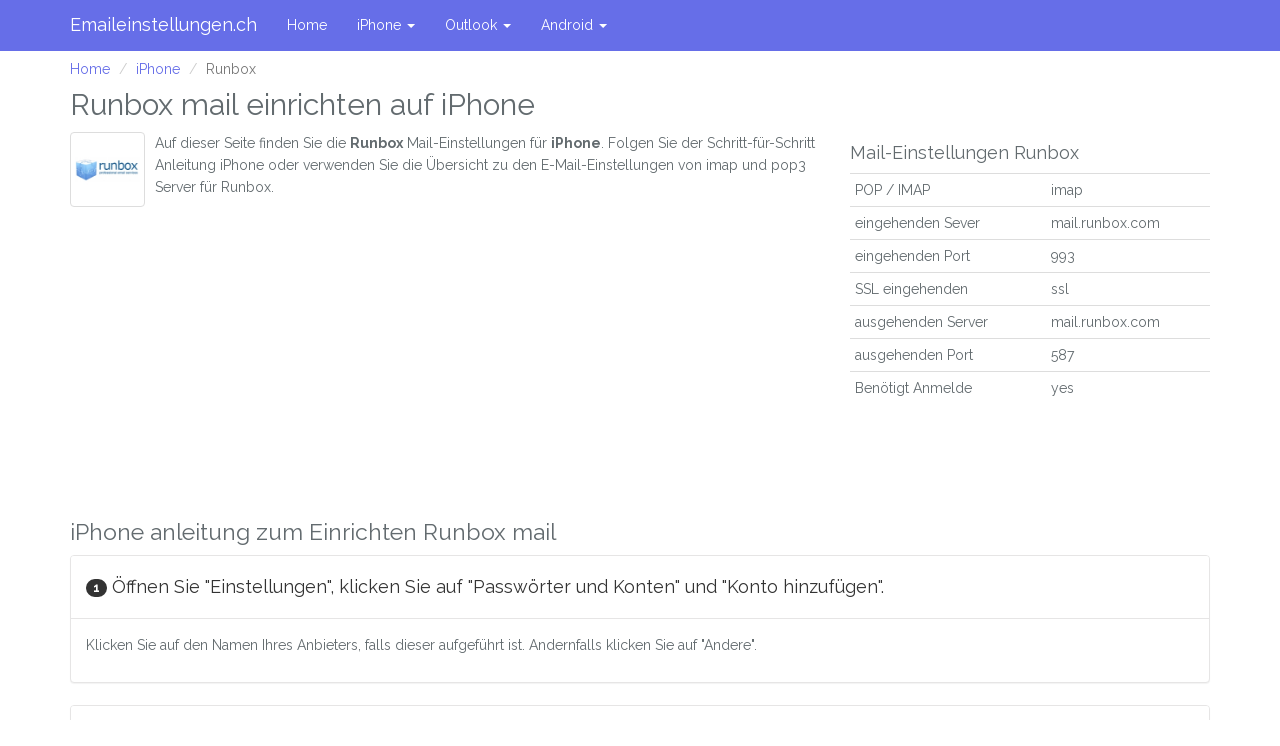

--- FILE ---
content_type: text/html; charset=UTF-8
request_url: https://www.emaileinstellungen.ch/iphone/runbox-mail-einstellungen
body_size: 4845
content:
<!DOCTYPE html>
<html lang="cs_CZ">
<head>
    <meta charset="utf-8">
    <meta http-equiv="X-UA-Compatible" content="IE=edge">
    <meta name="viewport" content="width=device-width, initial-scale=1.0, user-scalable=no">
    <meta name="description" content="">
    <meta http-equiv="X-UA-Compatible" content="IE=9">
    <meta name="author" content="">
    
    <link rel="shortcut icon" type="image/x-icon" href="/favicon.ico">

    <title>iPhone Runbox mail setup | Mail Einstellungen</title>
    <meta name="description" content="Imap- und Pop3-E-Mail-Einstellungen für Runbox mail auf iPhone.">
    <meta http-equiv="content-language" content="cs-CZ">

    <link rel="canonical" href="https://www.emaileinstellungen.ch/iphone/runbox-mail-einstellungen" />

    <!-- Global site tag (gtag.js) - Google Analytics --> <script async src="https://www.googletagmanager.com/gtag/js?id=G-8RV2HXXCGK"></script> <script>   window.dataLayer = window.dataLayer || [];   function gtag(){dataLayer.push(arguments);}   gtag('js', new Date());    gtag('config', 'G-8RV2HXXCGK'); </script>

    <script async src="//pagead2.googlesyndication.com/pagead/js/adsbygoogle.js"></script>
    <script>
      (adsbygoogle = window.adsbygoogle || []).push({
        google_ad_client: "ca-pub-2701371323097594",
        enable_page_level_ads: true
      });
    </script>
    <!-- Global site tag (gtag.js) - Google Analytics -->
    <script async src="https://www.googletagmanager.com/gtag/js?id=G-QP8JSLW9GG"></script>
    <script>
      window.dataLayer = window.dataLayer || [];
      function gtag(){dataLayer.push(arguments);}
      gtag('js', new Date());

      gtag('config', 'G-QP8JSLW9GG');
    </script>

    
    <link rel="preload" href="/js/app.js?id=0a1b7a9baffa4fb1313c" as="script">
    <link rel="stylesheet" href="/css/app.css?id=d5800423f441c496953a">

</head>

<body>
<div class="navbar navbar-fixed-top navbar-default" role="navigation">
    <div class="container">
        <div class="navbar-header">
            <button type="button" class="navbar-toggle" data-toggle="collapse" data-target=".navbar-collapse">
                <span class="sr-only">Toggle navigation</span>
                <span class="icon-bar"></span>
                <span class="icon-bar"></span>
                <span class="icon-bar"></span>
            </button>
            <a class="navbar-brand" href="/">Emaileinstellungen.ch</a>
        </div>
        <div class="collapse navbar-collapse">
            <ul class="nav navbar-nav">
                <li><a href="/">Home</a></li>
                                <li>
                    <a href="#" class="dropdown-toggle" data-toggle="dropdown">iPhone <b class="caret"></b></a>
                    <ul class="dropdown-menu">
                        <li>
                            <div class="row" style="width: 400px; padding: 0 10px 0 10px;">
                                <ul class="list-unstyled col-md-4">
                                                                        <li><a href="https://www.emaileinstellungen.ch/iphone/orangemail-mail-einstellungen">Orangemail.ch</a></li>
                                                                                                            <li><a href="https://www.emaileinstellungen.ch/iphone/hotmail-mail-einstellungen">Hotmail</a></li>
                                                                                                            <li><a href="https://www.emaileinstellungen.ch/iphone/windows-live-mail-mail-einstellungen">Windows Live Mail</a></li>
                                                                                                            <li><a href="https://www.emaileinstellungen.ch/iphone/yahoo-mail-einstellungen">Yahoo</a></li>
                                                                                                            <li><a href="https://www.emaileinstellungen.ch/iphone/aol-mail-einstellungen">AOL</a></li>
                                                                                                            <li><a href="https://www.emaileinstellungen.ch/iphone/icloud-mail-einstellungen">iCloud</a></li>
                                                                                                            <li><a href="https://www.emaileinstellungen.ch/iphone/gmail-mail-einstellungen">Gmail</a></li>
                                                                                                            <li><a href="https://www.emaileinstellungen.ch/iphone/mail-com-mail-einstellungen">Mail.com</a></li>
                                                                                                            <li><a href="https://www.emaileinstellungen.ch/iphone/upc-cablecom-mail-einstellungen">UPC Cablecom</a></li>
                                                                                                            <li><a href="https://www.emaileinstellungen.ch/iphone/outlook-mail-einstellungen">Outlook</a></li>
                                                                                                            <li><a href="https://www.emaileinstellungen.ch/iphone/infomaniak-mail-einstellungen">Infomaniak</a></li>
                                                                                                            <li><a href="https://www.emaileinstellungen.ch/iphone/1und1-mail-einstellungen">1 und 1</a></li>
                                                                                                            <li><a href="https://www.emaileinstellungen.ch/iphone/msn-mail-einstellungen">MSN</a></li>
                                                                                                            <li><a href="https://www.emaileinstellungen.ch/iphone/office-365-mail-einstellungen">Office 365</a></li>
                                                                    </ul>
                                <ul class="list-unstyled col-md-4">
                                                                                                            <li><a href="https://www.emaileinstellungen.ch/iphone/gmx-mail-einstellungen">GMX.com</a></li>
                                                                                                            <li><a href="https://www.emaileinstellungen.ch/iphone/arcor-mail-einstellungen">Arcor</a></li>
                                                                                                            <li><a href="https://www.emaileinstellungen.ch/iphone/ntl-world-mail-einstellungen">NTL World</a></li>
                                                                                                            <li><a href="https://www.emaileinstellungen.ch/iphone/hispeed-mail-einstellungen">Hispeed.ch</a></li>
                                                                                                            <li><a href="https://www.emaileinstellungen.ch/iphone/twc-mail-einstellungen">TWC</a></li>
                                                                                                            <li><a href="https://www.emaileinstellungen.ch/iphone/sunrise-mail-einstellungen">Sunrise.ch</a></li>
                                                                                                            <li><a href="https://www.emaileinstellungen.ch/iphone/netzone-mail-einstellungen">Netzone</a></li>
                                                                                                            <li><a href="https://www.emaileinstellungen.ch/iphone/kreativmedia-mail-einstellungen">kreativmedia</a></li>
                                                                                                            <li><a href="https://www.emaileinstellungen.ch/iphone/rhone-mail-einstellungen">Rhone.ch</a></li>
                                                                                                            <li><a href="https://www.emaileinstellungen.ch/iphone/swizzonic-mail-mail-einstellungen">Swizzonic Mail</a></li>
                                                                                                            <li><a href="https://www.emaileinstellungen.ch/iphone/kolabnow-mail-einstellungen">Kolab now</a></li>
                                                                                                            <li><a href="https://www.emaileinstellungen.ch/iphone/a-topmail-mail-einstellungen">A-Topmail</a></li>
                                                                                                            <li><a href="https://www.emaileinstellungen.ch/iphone/bluemail-mail-einstellungen">Bluemail.ch</a></li>
                                                                                                            <li><a href="https://www.emaileinstellungen.ch/iphone/bluewin-mail-einstellungen">Bluewin.ch</a></li>
                                                                    </ul>
                                <ul class="list-unstyled col-md-4">
                                                                                                            <li><a href="https://www.emaileinstellungen.ch/iphone/swissmail-mail-einstellungen">Swissmail</a></li>
                                                                                                            <li><a href="https://www.emaileinstellungen.ch/iphone/freenetmail-mail-einstellungen">Freenet</a></li>
                                                                                                            <li><a href="https://www.emaileinstellungen.ch/iphone/a1-mail-einstellungen">A1 Net</a></li>
                                                                                                            <li><a href="https://www.emaileinstellungen.ch/iphone/countermail-mail-einstellungen">Countermail</a></li>
                                                                                                            <li><a href="https://www.emaileinstellungen.ch/iphone/startmail-mail-einstellungen">StartMail</a></li>
                                                                                                            <li><a href="https://www.emaileinstellungen.ch/iphone/mailfence-mail-einstellungen">Mailfence</a></li>
                                                                                                            <li><a href="https://www.emaileinstellungen.ch/iphone/thexyz-mail-einstellungen">Thexyz</a></li>
                                                                                                            <li><a href="https://www.emaileinstellungen.ch/iphone/runbox-mail-einstellungen">Runbox</a></li>
                                                                                                            <li><a href="https://www.emaileinstellungen.ch/iphone/gmx-ch-mail-einstellungen">GMX.ch</a></li>
                                                                                                            <li><a href="https://www.emaileinstellungen.ch/iphone/kabelbw-mail-einstellungen">Kabelbw.de</a></li>
                                                                                                            <li><a href="https://www.emaileinstellungen.ch/iphone/metanet-mail-einstellungen">Metanet.ch</a></li>
                                                                                                            <li><a href="https://www.emaileinstellungen.ch/iphone/epostch-mail-einstellungen">Epost.ch</a></li>
                                                                                                            <li><a href="https://www.emaileinstellungen.ch/iphone/unibas-mail-einstellungen">Unibas.ch</a></li>
                                                                                                            <li><a href="https://www.emaileinstellungen.ch/iphone/nextron-mail-einstellungen">Nextron.ch</a></li>
                                                                    </ul>
                                <ul class="list-unstyled col-md-4">
                                                                                                        </ul>
                            </div>
                        </li>
                    </ul>
                </li>
                                <li>
                    <a href="#" class="dropdown-toggle" data-toggle="dropdown">Outlook <b class="caret"></b></a>
                    <ul class="dropdown-menu">
                        <li>
                            <div class="row" style="width: 400px; padding: 0 10px 0 10px;">
                                <ul class="list-unstyled col-md-4">
                                                                        <li><a href="https://www.emaileinstellungen.ch/outlook/orangemail-mail-einstellungen">Orangemail.ch</a></li>
                                                                                                            <li><a href="https://www.emaileinstellungen.ch/outlook/hotmail-mail-einstellungen">Hotmail</a></li>
                                                                                                            <li><a href="https://www.emaileinstellungen.ch/outlook/windows-live-mail-mail-einstellungen">Windows Live Mail</a></li>
                                                                                                            <li><a href="https://www.emaileinstellungen.ch/outlook/yahoo-mail-einstellungen">Yahoo</a></li>
                                                                                                            <li><a href="https://www.emaileinstellungen.ch/outlook/aol-mail-einstellungen">AOL</a></li>
                                                                                                            <li><a href="https://www.emaileinstellungen.ch/outlook/icloud-mail-einstellungen">iCloud</a></li>
                                                                                                            <li><a href="https://www.emaileinstellungen.ch/outlook/gmail-mail-einstellungen">Gmail</a></li>
                                                                                                            <li><a href="https://www.emaileinstellungen.ch/outlook/mail-com-mail-einstellungen">Mail.com</a></li>
                                                                                                            <li><a href="https://www.emaileinstellungen.ch/outlook/upc-cablecom-mail-einstellungen">UPC Cablecom</a></li>
                                                                                                            <li><a href="https://www.emaileinstellungen.ch/outlook/outlook-mail-einstellungen">Outlook</a></li>
                                                                                                            <li><a href="https://www.emaileinstellungen.ch/outlook/infomaniak-mail-einstellungen">Infomaniak</a></li>
                                                                                                            <li><a href="https://www.emaileinstellungen.ch/outlook/1und1-mail-einstellungen">1 und 1</a></li>
                                                                                                            <li><a href="https://www.emaileinstellungen.ch/outlook/msn-mail-einstellungen">MSN</a></li>
                                                                                                            <li><a href="https://www.emaileinstellungen.ch/outlook/office-365-mail-einstellungen">Office 365</a></li>
                                                                    </ul>
                                <ul class="list-unstyled col-md-4">
                                                                                                            <li><a href="https://www.emaileinstellungen.ch/outlook/gmx-mail-einstellungen">GMX.com</a></li>
                                                                                                            <li><a href="https://www.emaileinstellungen.ch/outlook/arcor-mail-einstellungen">Arcor</a></li>
                                                                                                            <li><a href="https://www.emaileinstellungen.ch/outlook/ntl-world-mail-einstellungen">NTL World</a></li>
                                                                                                            <li><a href="https://www.emaileinstellungen.ch/outlook/hispeed-mail-einstellungen">Hispeed.ch</a></li>
                                                                                                            <li><a href="https://www.emaileinstellungen.ch/outlook/twc-mail-einstellungen">TWC</a></li>
                                                                                                            <li><a href="https://www.emaileinstellungen.ch/outlook/sunrise-mail-einstellungen">Sunrise.ch</a></li>
                                                                                                            <li><a href="https://www.emaileinstellungen.ch/outlook/netzone-mail-einstellungen">Netzone</a></li>
                                                                                                            <li><a href="https://www.emaileinstellungen.ch/outlook/kreativmedia-mail-einstellungen">kreativmedia</a></li>
                                                                                                            <li><a href="https://www.emaileinstellungen.ch/outlook/rhone-mail-einstellungen">Rhone.ch</a></li>
                                                                                                            <li><a href="https://www.emaileinstellungen.ch/outlook/swizzonic-mail-mail-einstellungen">Swizzonic Mail</a></li>
                                                                                                            <li><a href="https://www.emaileinstellungen.ch/outlook/kolabnow-mail-einstellungen">Kolab now</a></li>
                                                                                                            <li><a href="https://www.emaileinstellungen.ch/outlook/a-topmail-mail-einstellungen">A-Topmail</a></li>
                                                                                                            <li><a href="https://www.emaileinstellungen.ch/outlook/bluemail-mail-einstellungen">Bluemail.ch</a></li>
                                                                                                            <li><a href="https://www.emaileinstellungen.ch/outlook/bluewin-mail-einstellungen">Bluewin.ch</a></li>
                                                                    </ul>
                                <ul class="list-unstyled col-md-4">
                                                                                                            <li><a href="https://www.emaileinstellungen.ch/outlook/swissmail-mail-einstellungen">Swissmail</a></li>
                                                                                                            <li><a href="https://www.emaileinstellungen.ch/outlook/freenetmail-mail-einstellungen">Freenet</a></li>
                                                                                                            <li><a href="https://www.emaileinstellungen.ch/outlook/a1-mail-einstellungen">A1 Net</a></li>
                                                                                                            <li><a href="https://www.emaileinstellungen.ch/outlook/countermail-mail-einstellungen">Countermail</a></li>
                                                                                                            <li><a href="https://www.emaileinstellungen.ch/outlook/startmail-mail-einstellungen">StartMail</a></li>
                                                                                                            <li><a href="https://www.emaileinstellungen.ch/outlook/mailfence-mail-einstellungen">Mailfence</a></li>
                                                                                                            <li><a href="https://www.emaileinstellungen.ch/outlook/thexyz-mail-einstellungen">Thexyz</a></li>
                                                                                                            <li><a href="https://www.emaileinstellungen.ch/outlook/runbox-mail-einstellungen">Runbox</a></li>
                                                                                                            <li><a href="https://www.emaileinstellungen.ch/outlook/gmx-ch-mail-einstellungen">GMX.ch</a></li>
                                                                                                            <li><a href="https://www.emaileinstellungen.ch/outlook/kabelbw-mail-einstellungen">Kabelbw.de</a></li>
                                                                                                            <li><a href="https://www.emaileinstellungen.ch/outlook/metanet-mail-einstellungen">Metanet.ch</a></li>
                                                                                                            <li><a href="https://www.emaileinstellungen.ch/outlook/epostch-mail-einstellungen">Epost.ch</a></li>
                                                                                                            <li><a href="https://www.emaileinstellungen.ch/outlook/unibas-mail-einstellungen">Unibas.ch</a></li>
                                                                                                            <li><a href="https://www.emaileinstellungen.ch/outlook/nextron-mail-einstellungen">Nextron.ch</a></li>
                                                                    </ul>
                                <ul class="list-unstyled col-md-4">
                                                                                                        </ul>
                            </div>
                        </li>
                    </ul>
                </li>
                                <li>
                    <a href="#" class="dropdown-toggle" data-toggle="dropdown">Android <b class="caret"></b></a>
                    <ul class="dropdown-menu">
                        <li>
                            <div class="row" style="width: 400px; padding: 0 10px 0 10px;">
                                <ul class="list-unstyled col-md-4">
                                                                        <li><a href="https://www.emaileinstellungen.ch/android/orangemail-mail-einstellungen">Orangemail.ch</a></li>
                                                                                                            <li><a href="https://www.emaileinstellungen.ch/android/hotmail-mail-einstellungen">Hotmail</a></li>
                                                                                                            <li><a href="https://www.emaileinstellungen.ch/android/windows-live-mail-mail-einstellungen">Windows Live Mail</a></li>
                                                                                                            <li><a href="https://www.emaileinstellungen.ch/android/yahoo-mail-einstellungen">Yahoo</a></li>
                                                                                                            <li><a href="https://www.emaileinstellungen.ch/android/aol-mail-einstellungen">AOL</a></li>
                                                                                                            <li><a href="https://www.emaileinstellungen.ch/android/icloud-mail-einstellungen">iCloud</a></li>
                                                                                                            <li><a href="https://www.emaileinstellungen.ch/android/gmail-mail-einstellungen">Gmail</a></li>
                                                                                                            <li><a href="https://www.emaileinstellungen.ch/android/mail-com-mail-einstellungen">Mail.com</a></li>
                                                                                                            <li><a href="https://www.emaileinstellungen.ch/android/upc-cablecom-mail-einstellungen">UPC Cablecom</a></li>
                                                                                                            <li><a href="https://www.emaileinstellungen.ch/android/outlook-mail-einstellungen">Outlook</a></li>
                                                                                                            <li><a href="https://www.emaileinstellungen.ch/android/infomaniak-mail-einstellungen">Infomaniak</a></li>
                                                                                                            <li><a href="https://www.emaileinstellungen.ch/android/1und1-mail-einstellungen">1 und 1</a></li>
                                                                                                            <li><a href="https://www.emaileinstellungen.ch/android/msn-mail-einstellungen">MSN</a></li>
                                                                                                            <li><a href="https://www.emaileinstellungen.ch/android/office-365-mail-einstellungen">Office 365</a></li>
                                                                    </ul>
                                <ul class="list-unstyled col-md-4">
                                                                                                            <li><a href="https://www.emaileinstellungen.ch/android/gmx-mail-einstellungen">GMX.com</a></li>
                                                                                                            <li><a href="https://www.emaileinstellungen.ch/android/arcor-mail-einstellungen">Arcor</a></li>
                                                                                                            <li><a href="https://www.emaileinstellungen.ch/android/ntl-world-mail-einstellungen">NTL World</a></li>
                                                                                                            <li><a href="https://www.emaileinstellungen.ch/android/hispeed-mail-einstellungen">Hispeed.ch</a></li>
                                                                                                            <li><a href="https://www.emaileinstellungen.ch/android/twc-mail-einstellungen">TWC</a></li>
                                                                                                            <li><a href="https://www.emaileinstellungen.ch/android/sunrise-mail-einstellungen">Sunrise.ch</a></li>
                                                                                                            <li><a href="https://www.emaileinstellungen.ch/android/netzone-mail-einstellungen">Netzone</a></li>
                                                                                                            <li><a href="https://www.emaileinstellungen.ch/android/kreativmedia-mail-einstellungen">kreativmedia</a></li>
                                                                                                            <li><a href="https://www.emaileinstellungen.ch/android/rhone-mail-einstellungen">Rhone.ch</a></li>
                                                                                                            <li><a href="https://www.emaileinstellungen.ch/android/swizzonic-mail-mail-einstellungen">Swizzonic Mail</a></li>
                                                                                                            <li><a href="https://www.emaileinstellungen.ch/android/kolabnow-mail-einstellungen">Kolab now</a></li>
                                                                                                            <li><a href="https://www.emaileinstellungen.ch/android/a-topmail-mail-einstellungen">A-Topmail</a></li>
                                                                                                            <li><a href="https://www.emaileinstellungen.ch/android/bluemail-mail-einstellungen">Bluemail.ch</a></li>
                                                                                                            <li><a href="https://www.emaileinstellungen.ch/android/bluewin-mail-einstellungen">Bluewin.ch</a></li>
                                                                    </ul>
                                <ul class="list-unstyled col-md-4">
                                                                                                            <li><a href="https://www.emaileinstellungen.ch/android/swissmail-mail-einstellungen">Swissmail</a></li>
                                                                                                            <li><a href="https://www.emaileinstellungen.ch/android/freenetmail-mail-einstellungen">Freenet</a></li>
                                                                                                            <li><a href="https://www.emaileinstellungen.ch/android/a1-mail-einstellungen">A1 Net</a></li>
                                                                                                            <li><a href="https://www.emaileinstellungen.ch/android/countermail-mail-einstellungen">Countermail</a></li>
                                                                                                            <li><a href="https://www.emaileinstellungen.ch/android/startmail-mail-einstellungen">StartMail</a></li>
                                                                                                            <li><a href="https://www.emaileinstellungen.ch/android/mailfence-mail-einstellungen">Mailfence</a></li>
                                                                                                            <li><a href="https://www.emaileinstellungen.ch/android/thexyz-mail-einstellungen">Thexyz</a></li>
                                                                                                            <li><a href="https://www.emaileinstellungen.ch/android/runbox-mail-einstellungen">Runbox</a></li>
                                                                                                            <li><a href="https://www.emaileinstellungen.ch/android/gmx-ch-mail-einstellungen">GMX.ch</a></li>
                                                                                                            <li><a href="https://www.emaileinstellungen.ch/android/kabelbw-mail-einstellungen">Kabelbw.de</a></li>
                                                                                                            <li><a href="https://www.emaileinstellungen.ch/android/metanet-mail-einstellungen">Metanet.ch</a></li>
                                                                                                            <li><a href="https://www.emaileinstellungen.ch/android/epostch-mail-einstellungen">Epost.ch</a></li>
                                                                                                            <li><a href="https://www.emaileinstellungen.ch/android/unibas-mail-einstellungen">Unibas.ch</a></li>
                                                                                                            <li><a href="https://www.emaileinstellungen.ch/android/nextron-mail-einstellungen">Nextron.ch</a></li>
                                                                    </ul>
                                <ul class="list-unstyled col-md-4">
                                                                                                        </ul>
                            </div>
                        </li>
                    </ul>
                </li>
                            </ul>
        </div><!-- /.nav-collapse -->
    </div><!-- /.container -->
</div><!-- /.navbar -->

<div class="container">
    
    <script async src="//pagead2.googlesyndication.com/pagead/js/adsbygoogle.js"></script>

    <ol class="breadcrumb">
                                    <li><a href="https://www.emaileinstellungen.ch">Home</a></li>
                                                <li><a href="https://www.emaileinstellungen.ch/iphone">iPhone</a></li>
                                                <li class="active">Runbox</li>
                        </ol>


        <div class="row" itemscope itemtype="http://schema.org/HowTo">
        <div class="col-xs-12">
            <h1 itemprop="name" class="mt-0">Runbox mail einrichten auf iPhone</h1>
        </div>

        <div class="col-md-8">
            <meta itemprop="totalTime" content="PT5M">
                            <img alt="Runbox" class="pull-left thumbnail provider-thumb" loading="lazy" class="pull-left thumbnail" width="75" height="75" src="https://bucketeer-b2afeba8-0b3e-4705-906b-a8a5438f2525.s3.eu-west-1.amazonaws.com/public/provider/634.jpg" />
                        <div itemprop="description">
                Auf dieser Seite finden Sie die <strong>Runbox</strong> Mail-Einstellungen für <strong>iPhone</strong>. Folgen Sie der Schritt-für-Schritt Anleitung iPhone oder verwenden Sie die Übersicht zu den E-Mail-Einstellungen von imap und pop3 Server für Runbox.
            </div>
            <div style="clear: both;">
                <script async src="//pagead2.googlesyndication.com/pagead/js/adsbygoogle.js"></script>
<!-- emailinstelling.nl -->
<ins class="adsbygoogle"
     style="display:block"
     data-ad-client="ca-pub-4843517840205436"
     data-ad-slot="7389994504"
     data-ad-format="auto"
     data-full-width-responsive="true"></ins>
<script>
    (adsbygoogle = window.adsbygoogle || []).push({});
</script>
            </div>
        </div>
        <div class="col-md-4">
            <h4>Mail-Einstellungen Runbox</h4>
            <table class="table table-condensed">
                <tr itemprop="additionalProperty" itemscope itemtype="http://schema.org/PropertyValue">
                    <td itemprop="name">POP / IMAP</td>
                    <td itemprop="value">imap</td>
                </tr>
                <tr itemprop="additionalProperty" itemscope itemtype="http://schema.org/PropertyValue">
                    <td itemprop="name">eingehenden Sever</td>
                    <td itemprop="value">mail.runbox.com</td>
                </tr>
                <tr itemprop="additionalProperty" itemscope itemtype="http://schema.org/PropertyValue">
                    <td itemprop="name">eingehenden Port</td>
                    <td itemprop="value">993</td>
                </tr>
                <tr itemprop="additionalProperty" itemscope itemtype="http://schema.org/PropertyValue">
                    <td itemprop="name">SSL eingehenden</td>
                    <td itemprop="value">ssl</td>
                </tr>
                <tr itemprop="additionalProperty" itemscope itemtype="http://schema.org/PropertyValue">
                    <td itemprop="name">ausgehenden Server</td>
                    <td itemprop="value">mail.runbox.com</td>
                </tr>
                <tr itemprop="additionalProperty" itemscope itemtype="http://schema.org/PropertyValue">
                    <td itemprop="name">ausgehenden Port</td>
                    <td itemprop="value">587</td>
                </tr>
                <tr itemprop="additionalProperty" itemscope itemtype="http://schema.org/PropertyValue">
                    <td itemprop="name">Benötigt Anmelde</td>
                    <td itemprop="value">yes</td>
                </tr>
            </table>
        </div>
        <div class="col-md-12">

            <h2 id="steps">iPhone anleitung zum Einrichten Runbox mail</h2>

                            <div class="panel panel-default" itemprop="step" itemscope itemtype="http://schema.org/HowToStep">
                    <div class=" panel-heading ">
                        <h4><span class="badge" itemprop="position">1</span> <span itemprop="name">Öffnen Sie "Einstellungen", klicken Sie auf "Passwörter und Konten" und "Konto hinzufügen".</span></h4>
                    </div>
                                        <div class="panel-body">
                        <meta itemprop="position" content="1"/>
                        <p itemprop="text">Klicken Sie auf den Namen Ihres Anbieters, falls dieser aufgeführt ist. Andernfalls klicken Sie auf "Andere".</p>
                    </div>
                                    </div>
                            <div class="panel panel-default" itemprop="step" itemscope itemtype="http://schema.org/HowToStep">
                    <div class=" panel-heading ">
                        <h4><span class="badge" itemprop="position">2</span> <span itemprop="name">Stellen Sie sicher, dass "E-Mail" aktiviert ist, und klicken Sie auf "Speichern".</span></h4>
                    </div>
                                        <div class="panel-body">
                        <meta itemprop="position" content="1"/>
                        <p itemprop="text">Ihr E-Mail-Konto ist jetzt gespeichert. In den nächsten Schritten prüfen wir, ob alle Einstellungen korrekt sind.</p>
                    </div>
                                    </div>
                            <div class="panel panel-default" itemprop="step" itemscope itemtype="http://schema.org/HowToStep">
                    <div class=" panel-heading ">
                        <h4><span class="badge" itemprop="position">3</span> <span itemprop="name">Klicken Sie auf Ihre neu erstellte E-Mail-Adresse und wählen Sie "Erweitert". Stellen Sie sicher, dass die folgenden Daten unter "Eingangsserver" korrekt sind:</span></h4>
                    </div>
                                        <div class="panel-body">
                        <meta itemprop="position" content="1"/>
                        <p itemprop="text">Verwenden Sie SSL: on<br />
Identitätsprüfung: Passwort<br />
Server-Port: <strong>993</strong></p>
                    </div>
                                    </div>
                            <div class="panel panel-default" itemprop="step" itemscope itemtype="http://schema.org/HowToStep">
                    <div class=" panel-heading ">
                        <h4><span class="badge" itemprop="position">4</span> <span itemprop="name">Kehren Sie zum vorherigen Bildschirm zurück und klicken Sie unter "Ausgehender Server" auf <strong>mail.runbox.com</strong>. Stellen Sie sicher, dass die folgenden Informationen korrekt sind:</span></h4>
                    </div>
                                        <div class="panel-body">
                        <meta itemprop="position" content="1"/>
                        <p itemprop="text">Verwenden Sie SSL: on<br />
Identitätsprüfung: Passwort<br />
Server-Port: <strong>587</strong></p>
                    </div>
                                    </div>
                        <nav>
        <ul class="pagination">
            
                            <li class="page-item disabled" aria-disabled="true" aria-label="&laquo; Previous">
                    <span class="page-link" aria-hidden="true">&lsaquo;</span>
                </li>
            
            
                            
                
                
                                                                                        <li class="page-item active" aria-current="page"><span class="page-link">1</span></li>
                                                                                                <li class="page-item"><a class="page-link" href="https://www.emaileinstellungen.ch/iphone/runbox-mail-einstellungen?step=2#steps">2</a></li>
                                                                        
            
                            <li class="page-item">
                    <a class="page-link" href="https://www.emaileinstellungen.ch/iphone/runbox-mail-einstellungen?step=2#steps" rel="next" aria-label="Next &raquo;">&rsaquo;</a>
                </li>
                    </ul>
    </nav>


            <script async src="//pagead2.googlesyndication.com/pagead/js/adsbygoogle.js"></script>
<!-- emailinstelling.nl -->
<ins class="adsbygoogle"
     style="display:block"
     data-ad-client="ca-pub-2701371323097594"
     data-ad-slot="5997083203"
     data-ad-format="auto"
     data-full-width-responsive="true"></ins>
<script>
    (adsbygoogle = window.adsbygoogle || []).push({});
</script>

            <div class="detailBox">
                <div class="commentBox">
                    <h2>Frage und Antwort</h2>
                </div>
                <div class="actionBox">
                    <p>Haben Sie eine Frage zum Einrichten Ihrer iPhone E-Mail oder könnten anderen Runbox Benutzern dabei helfen? Dann hinterlassen Sie bitte ein Kommentar.</p>
                    <ul class="commentList">
                                            </ul>
                    

                    
                                        <form id="comment" class="form" method="post" role="form" action="https://www.emaileinstellungen.ch/comment">
                        <input type="hidden" name="_token" value="hQKS6GfGjPTHlgB9jWnZAyau8F6Vs79VBWC4AtI2">
                        <input type="hidden" name="recaptcha_token" id="recaptcha_token">
                        <input type="hidden" name="client_id" value="2">
                        <input type="hidden" name="provider_id" value="634">
                        <div class="form-group row h">
                            <div class="col-sm-5">
                                <input class="form-control" name="firstname" type="text" placeholder="Ihr Name" />
                            </div>
                        </div>
                        <div class="form-group row h">
                            <div class="col-sm-5">
                                <input class="form-control" name="subject" type="text" placeholder="Ihre Nachricht" value="[base64]" />
                            </div>
                        </div>
                        <div class="form-group row">
                            <div class="col-sm-5">
                                <input class="form-control" name="name" type="text" placeholder="Ihr Name" />
                            </div>
                        </div>
                        <div class="form-group row">
                            <div class="col-sm-5">
                                <input class="form-control" name="email" type="text" placeholder="Ihre E-Mail" />
                            </div>
                        </div>
                        <div class="form-group">
                            <textarea id="gcaptcha_trigger" class="form-control" name="comment" placeholder="Ihre Nachricht"></textarea>
                        </div>
                        <div class="form-group">
                            <button class="btn btn-primary">Senden</button>
                        </div>
                    </form>
                    <script>
                      let gcaptcha_fired = false
                      document.getElementById('gcaptcha_trigger').addEventListener('focus', () => {
                        if (gcaptcha_fired) return
                        gcaptcha_fired = true
                        const recaptchaScript = document.createElement('script');
                        recaptchaScript.src = 'https://www.google.com/recaptcha/api.js?render=6LewSQAfAAAAAIq7eeRKbwu-oFyJYyxa54Zm6NgR';
                        recaptchaScript.defer = true;
                        recaptchaScript.onload = function() {
                          grecaptcha.ready(function() {
                            grecaptcha.execute('6LewSQAfAAAAAIq7eeRKbwu-oFyJYyxa54Zm6NgR') .then(function(token) {
                              document.getElementById("recaptcha_token").value = token;
                            });
                          });
                        }
                        document.body.appendChild(recaptchaScript);
                      })
                    </script>
                </div>
            </div>
        </div>
    </div>
</div><!--/.container-->


<footer>
    <div style="background: #ededed;">
        <div class="container">
            <div class="col-md-12">
                <p>Copyright Emaileinstellungen.ch
                    <a href="https://www.emailinstelling.nl" rel="alternate" hreflang="nl-NL">NL</a> /
                    <a href="https://www.email-settings.com" rel="alternate" hreflang="en-US">US</a> /
                    <a href="https://www.e-mailsettings.com" rel="alternate" hreflang="en-GB">UK</a> /
                    <a href="https://www.emailinstellingen.be" rel="alternate" hreflang="nl-BE">BE</a> /
                    <a href="https://www.emaileinstellung.de" rel="alternate" hreflang="de-DE">DE</a> /
                    <a href="https://www.emaileinstellungen.at" rel="alternate" hreflang="de-AT">AT</a> /
                    <a href="https://www.emaileinstellungen.ch" rel="alternate" hreflang="ch-CH">CH</a> /
                    <a href="https://www.emailsettings.nz" rel="alternate" hreflang="en-NZ">NZ</a> /
                    <a href="https://www.parametresdemessagerie.fr" rel="alternate" hreflang="fr-FR">FR</a> /
                    <a href="https://www.configurationdemail.es" rel="alternate" hreflang="es-ES">ES</a> /
                    <a href="https://www.impostazioniemail.it" rel="alternate" hreflang="it-IT">IT</a> /
                </p>
            </div>
        </div>
    </div>
</footer>

<script async type="text/javascript" src="/js/app.js?id=0a1b7a9baffa4fb1313c"></script>
<link rel="stylesheet" href="https://fonts.googleapis.com/css?family=Raleway:400,700&display=swap" async="true"/>

</body>
</html>


--- FILE ---
content_type: text/html; charset=utf-8
request_url: https://www.google.com/recaptcha/api2/aframe
body_size: 268
content:
<!DOCTYPE HTML><html><head><meta http-equiv="content-type" content="text/html; charset=UTF-8"></head><body><script nonce="Xphd6k11BPD4SW5mNWwoVQ">/** Anti-fraud and anti-abuse applications only. See google.com/recaptcha */ try{var clients={'sodar':'https://pagead2.googlesyndication.com/pagead/sodar?'};window.addEventListener("message",function(a){try{if(a.source===window.parent){var b=JSON.parse(a.data);var c=clients[b['id']];if(c){var d=document.createElement('img');d.src=c+b['params']+'&rc='+(localStorage.getItem("rc::a")?sessionStorage.getItem("rc::b"):"");window.document.body.appendChild(d);sessionStorage.setItem("rc::e",parseInt(sessionStorage.getItem("rc::e")||0)+1);localStorage.setItem("rc::h",'1769701791044');}}}catch(b){}});window.parent.postMessage("_grecaptcha_ready", "*");}catch(b){}</script></body></html>